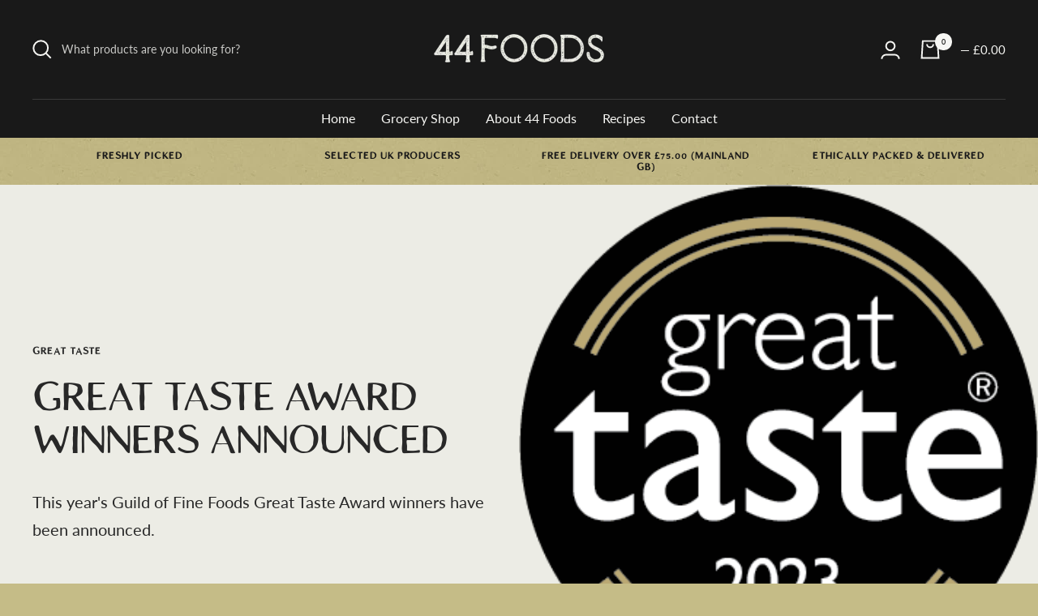

--- FILE ---
content_type: text/javascript
request_url: https://www.44foods.com/cdn/shop/t/36/assets/custom.js?v=167639537848865775061712854612
body_size: -567
content:
//# sourceMappingURL=/cdn/shop/t/36/assets/custom.js.map?v=167639537848865775061712854612
